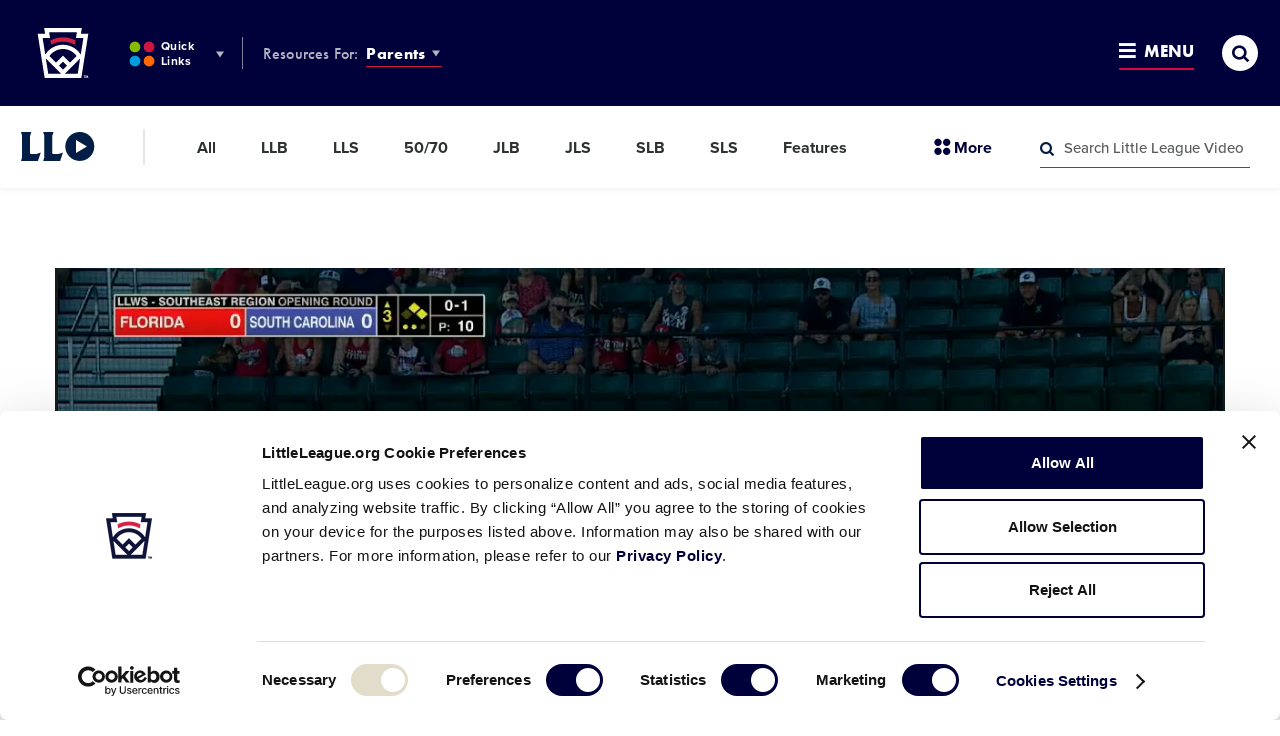

--- FILE ---
content_type: text/html; charset=utf-8
request_url: https://www.google.com/recaptcha/api2/aframe
body_size: 226
content:
<!DOCTYPE HTML><html><head><meta http-equiv="content-type" content="text/html; charset=UTF-8"></head><body><script nonce="qix8sxKEeNDS4jTWRTXpHw">/** Anti-fraud and anti-abuse applications only. See google.com/recaptcha */ try{var clients={'sodar':'https://pagead2.googlesyndication.com/pagead/sodar?'};window.addEventListener("message",function(a){try{if(a.source===window.parent){var b=JSON.parse(a.data);var c=clients[b['id']];if(c){var d=document.createElement('img');d.src=c+b['params']+'&rc='+(localStorage.getItem("rc::a")?sessionStorage.getItem("rc::b"):"");window.document.body.appendChild(d);sessionStorage.setItem("rc::e",parseInt(sessionStorage.getItem("rc::e")||0)+1);localStorage.setItem("rc::h",'1769056389711');}}}catch(b){}});window.parent.postMessage("_grecaptcha_ready", "*");}catch(b){}</script></body></html>